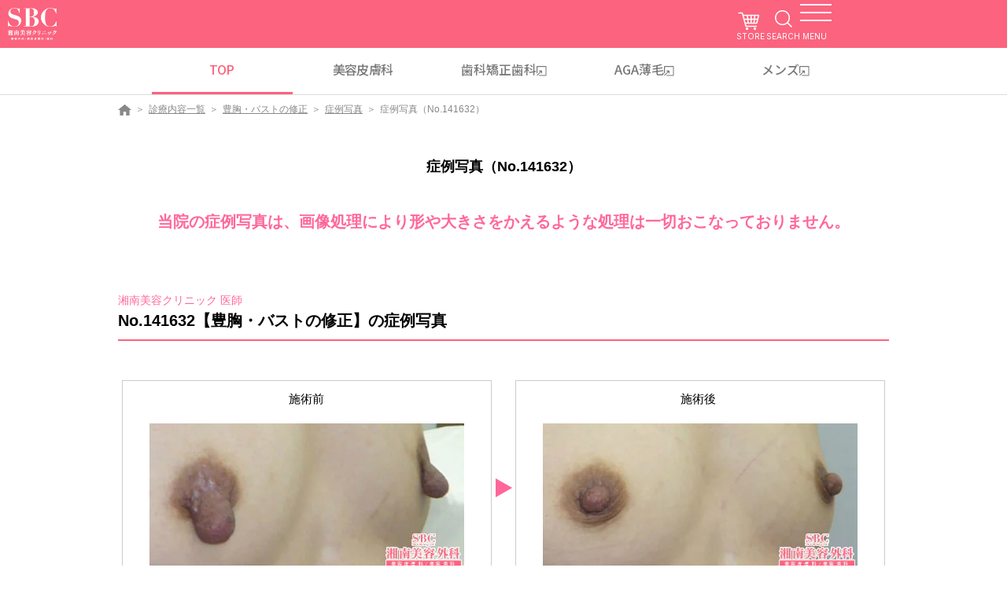

--- FILE ---
content_type: text/css
request_url: https://www.s-b-c.net/js_hc/swipebox/css/swipebox.min.css
body_size: 1545
content:
/*! Swipebox v1.3.0 | Constantin Saguin csag.co | MIT License | github.com/brutaldesign/swipebox */html.swipebox-html.swipebox-touch {
	overflow: hidden!important
}
#swipebox-overlay img {
	border: none!important
}
#swipebox-overlay {
	width: 100%;
	height: 100%;
	position: fixed;
	top: 0;
	left: 0;
	z-index: 99999!important;
	overflow: hidden;
	-webkit-user-select: none;
	-moz-user-select: none;
	-ms-user-select: none;
	user-select: none
}
#swipebox-container {
	position: relative;
	width: 100%;
	height: 100%
}
#swipebox-slider {
	-webkit-transition: -webkit-transform .4s ease;
	transition: transform .4s ease;
	height: 100%;
	left: 0;
	top: 0;
	width: 100%;
	white-space: nowrap;
	position: absolute;
	display: none;
	cursor: pointer
}
#swipebox-slider .slide {
	height: 100%;
	width: 100%;
	line-height: 1px;
	text-align: center;
	display: inline-block
}
#swipebox-slider .slide:before {
	content: "";
	display: inline-block;
	height: 50%;
	width: 1px;
	margin-right: -1px
}
#swipebox-slider .slide .swipebox-inline-container, #swipebox-slider .slide .swipebox-video-container, #swipebox-slider .slide img {
	display: inline-block;
	max-height: 65%;
	max-width: 90%;
	margin: 0;
	padding: 0;
	width: auto;
	height: auto;
	vertical-align: middle
}
#swipebox-slider .slide .swipebox-video-container {
	background: 0 0;
	max-width: 1140px;
	max-height: 100%;
	width: 100%;
	padding: 5%;
	-webkit-box-sizing: border-box;
	box-sizing: border-box
}
#swipebox-slider .slide .swipebox-video-container .swipebox-video {
	width: 100%;
	height: 0;
	padding-bottom: 56.25%;
	overflow: hidden;
	position: relative
}
#swipebox-slider .slide .swipebox-video-container .swipebox-video iframe {
	width: 100%!important;
	height: 100%!important;
	position: absolute;
	top: 0;
	left: 0
}
#swipebox-slider .slide-loading {
	background: url(../img/loader.gif) center center no-repeat
}
#swipebox-bottom-bar, #swipebox-top-bar {
	-webkit-transition: .5s;
	transition: .5s;
	position: absolute;
	left: 0;
	z-index: 999;
	width: 100%
}
#swipebox-bottom-bar {
	bottom: -20px
}
#swipebox-bottom-bar.visible-bars {
	-webkit-transform: translate3d(0, -50px, 0);
	transform: translate3d(0, -50px, 0)
}
#swipebox-top-bar {
	top: -50px;
	background-color:#000;
	padding:20px;
	background-image: url(/assets/images/common/clbtn.png)!important;
    background-position: right 20px center;
	z-index:999;
	cursor:pointer;
	color: #fff!important;
	font-size: 15px;
	line-height: 43px;
	font-family: Helvetica, Arial, sans-serif
}
#swipebox-top-bar.visible-bars {
	-webkit-transform: translate3d(0, 50px, 0);
	transform: translate3d(0, 50px, 0)
}
#swipebox-title {
	display: block;
	width: 100%;
	text-align: left;
}
#swipebox-title2 {
	display: block;
	width: 100%;
	text-align: center;
	color:#fff;
}
#swipebox-next, #swipebox-prev {
	background-repeat: no-repeat;
	border: none!important;
	text-decoration: none!important;
	cursor: pointer;
	width: 50px;
	height: 100%;
	position:absolute;
	top: 0;
	padding:0 10%;
}
#swipebox-arrows {
	display: block;
	margin: 0 auto;
	width: 100%;
	height: 100%;
	position:absolute;
	top:0;
	left:0;
	z-index:99;
}
#swipebox-arrows #swipebox-prev {
	background-image: url(/assets/images/common/ico_chevron-left-invert.png)!important;
	background-position: center center;
	left:0;
}
#swipebox-arrows #swipebox-next {
	background-image: url(/assets/images/common/ico_chevron-right-invert.png)!important;
	background-position: center center;
	right:0;
}
#swipebox-next.disabled, #swipebox-prev.disabled {
	opacity: .3
}
.swipebox-no-touch #swipebox-overlay.rightSpring #swipebox-slider {
	-webkit-animation: rightSpring .3s;
	animation: rightSpring .3s
}
.swipebox-no-touch #swipebox-overlay.leftSpring #swipebox-slider {
	-webkit-animation: leftSpring .3s;
	animation: leftSpring .3s
}
.swipebox-touch #swipebox-container:after, .swipebox-touch #swipebox-container:before {
	-webkit-backface-visibility: hidden;
	backface-visibility: hidden;
	-webkit-transition: all .3s ease;
	transition: all .3s ease;
	content: ' ';
	position: absolute;
	z-index: 999;
	top: 0;
	height: 100%;
	width: 20px;
	opacity: 0
}
.swipebox-touch #swipebox-container:before {
	left: 0;
	-webkit-box-shadow: inset 10px 0 10px -8px #656565;
	box-shadow: inset 10px 0 10px -8px #656565
}
.swipebox-touch #swipebox-container:after {
	right: 0;
	-webkit-box-shadow: inset -10px 0 10px -8px #656565;
	box-shadow: inset -10px 0 10px -8px #656565
}
.swipebox-touch #swipebox-overlay.leftSpringTouch #swipebox-container:before, .swipebox-touch #swipebox-overlay.rightSpringTouch #swipebox-container:after {
	opacity: 1
}
@-webkit-keyframes rightSpring {
	0% {
	left:0
	}
	50% {
	left:-30px
	}
	100% {
	left:0
	}
}
@keyframes rightSpring {
	0% {
	left:0
	}
	50% {
	left:-30px
	}
	100% {
	left:0
	}
}
@-webkit-keyframes leftSpring {
	0% {
	left:0
	}
	50% {
	left:30px
	}
	100% {
	left:0
	}
}
@keyframes leftSpring {
	0% {
	left:0
	}
	50% {
	left:30px
	}
	100% {
	left:0
	}
}
@media screen and (min-width:800px) {
	#swipebox-arrows {
		width: 99%;
	}
}
@media screen and (max-width: 979px) {
	#swipebox-top-bar {
		padding:3%;
		background-size: auto 50%;
    	background-position: right 0px center;
	}
}
#swipebox-overlay {
	background: rgba(0,0,0,0.8)
}
#swipebox-bottom-bar, #swipebox-top-bar {
	text-shadow: 1px 1px 1px #000;
	opacity: .95
}


--- FILE ---
content_type: text/javascript; charset=utf-8
request_url: https://d.rcmd.jp/s-b-c.net/contents/i/segment/141632.js?1769014976128
body_size: 412
content:
_rcmdjp._itemRecommendCallback("141632","segment",[{"category":"photo","code":"290915","display_end":"","display_start":"","doctor":"\u6e58\u5357\u7f8e\u5bb9\u30af\u30ea\u30cb\u30c3\u30af \u533b\u5e2b","image":"https://www.s-b-c.net/photo/data/pics/_02.jpg","image_before":"https://www.s-b-c.net/photo/data/pics/_01.jpg","name":"\u306e\u75c7\u4f8b\u5199\u771f","price":"","release_date":"","segment":"photo","stock":"","treatment":"\u8c4a\u80f8\u30fb\u30d0\u30b9\u30c8\u306e\u4fee\u6b63","updated":"20210830152039","url":"https://www.s-b-c.net/photo/n290915.html"},{"category":"photo","code":"296708","display_end":"","display_start":"","doctor":"\u6e58\u5357\u7f8e\u5bb9\u30af\u30ea\u30cb\u30c3\u30af \u533b\u5e2b","image":"https://www.s-b-c.net/photo/data/pics/_02.jpg","image_before":"https://www.s-b-c.net/photo/data/pics/_01.jpg","name":"\u306e\u75c7\u4f8b\u5199\u771f","price":"","release_date":"","segment":"photo","stock":"","treatment":"\u8c4a\u80f8\u30fb\u30d0\u30b9\u30c8\u306e\u4fee\u6b63","updated":"20220127124126","url":"https://www.s-b-c.net/photo/n296708.html"},{"category":"photo","code":"264380","display_end":"","display_start":"","doctor":"\u6e58\u5357\u7f8e\u5bb9\u30af\u30ea\u30cb\u30c3\u30af \u533b\u5e2b","image":"https://www.s-b-c.net/photo/data/pics/_02.jpg","image_before":"https://www.s-b-c.net/photo/data/pics/_01.jpg","name":"\u306e\u75c7\u4f8b\u5199\u771f","price":"","release_date":"","segment":"photo","stock":"","treatment":"\u8c4a\u80f8\u30fb\u30d0\u30b9\u30c8\u306e\u4fee\u6b63","updated":"20200531173020","url":"https://www.s-b-c.net/photo/n264380.html"},{"category":"photo","code":"297115","display_end":"","display_start":"","doctor":"\u6e58\u5357\u7f8e\u5bb9\u30af\u30ea\u30cb\u30c3\u30af \u533b\u5e2b","image":"https://www.s-b-c.net/photo/data/pics/_02.jpg","image_before":"https://www.s-b-c.net/photo/data/pics/_01.jpg","name":"\u306e\u75c7\u4f8b\u5199\u771f","price":"","release_date":"","segment":"photo","stock":"","treatment":"\u8c4a\u80f8\u30fb\u30d0\u30b9\u30c8\u306e\u4fee\u6b63","updated":"20220205110137","url":"https://www.s-b-c.net/photo/n297115.html"},{"category":"photo","code":"290917","display_end":"","display_start":"","doctor":"\u6e58\u5357\u7f8e\u5bb9\u30af\u30ea\u30cb\u30c3\u30af \u533b\u5e2b","image":"https://www.s-b-c.net/photo/data/pics/_02.jpg","image_before":"https://www.s-b-c.net/photo/data/pics/_01.jpg","name":"\u306e\u75c7\u4f8b\u5199\u771f","price":"","release_date":"","segment":"photo","stock":"","treatment":"\u8c4a\u80f8\u30fb\u30d0\u30b9\u30c8\u306e\u4fee\u6b63","updated":"20210830152832","url":"https://www.s-b-c.net/photo/n290917.html"},{"category":"photo","code":"296707","display_end":"","display_start":"","doctor":"\u6e58\u5357\u7f8e\u5bb9\u30af\u30ea\u30cb\u30c3\u30af \u533b\u5e2b","image":"https://www.s-b-c.net/photo/data/pics/_02.jpg","image_before":"https://www.s-b-c.net/photo/data/pics/_01.jpg","name":"\u306e\u75c7\u4f8b\u5199\u771f","price":"","release_date":"","segment":"photo","stock":"","treatment":"\u8c4a\u80f8\u30fb\u30d0\u30b9\u30c8\u306e\u4fee\u6b63","updated":"20220127123929","url":"https://www.s-b-c.net/photo/n296707.html"},{"category":"photo","code":"297114","display_end":"","display_start":"","doctor":"\u6e58\u5357\u7f8e\u5bb9\u30af\u30ea\u30cb\u30c3\u30af \u533b\u5e2b","image":"https://www.s-b-c.net/photo/data/pics/_02.jpg","image_before":"https://www.s-b-c.net/photo/data/pics/_01.jpg","name":"\u306e\u75c7\u4f8b\u5199\u771f","price":"","release_date":"","segment":"photo","stock":"","treatment":"\u8c4a\u80f8\u30fb\u30d0\u30b9\u30c8\u306e\u4fee\u6b63","updated":"20220205110009","url":"https://www.s-b-c.net/photo/n297114.html"},{"category":"photo","code":"297116","display_end":"","display_start":"","doctor":"\u6e58\u5357\u7f8e\u5bb9\u30af\u30ea\u30cb\u30c3\u30af \u533b\u5e2b","image":"https://www.s-b-c.net/photo/data/pics/_02.jpg","image_before":"https://www.s-b-c.net/photo/data/pics/_01.jpg","name":"\u306e\u75c7\u4f8b\u5199\u771f","price":"","release_date":"","segment":"photo","stock":"","treatment":"\u8c4a\u80f8\u30fb\u30d0\u30b9\u30c8\u306e\u4fee\u6b63","updated":"20220205110303","url":"https://www.s-b-c.net/photo/n297116.html"},{"category":"photo","code":"289645","display_end":"","display_start":"","doctor":"\u6e58\u5357\u7f8e\u5bb9\u30af\u30ea\u30cb\u30c3\u30af \u533b\u5e2b","image":"https://www.s-b-c.net/photo/data/pics/_02.jpg","image_before":"https://www.s-b-c.net/photo/data/pics/_01.jpg","name":"\u306e\u75c7\u4f8b\u5199\u771f","price":"","release_date":"","segment":"photo","stock":"","treatment":"\u8c4a\u80f8\u30fb\u30d0\u30b9\u30c8\u306e\u4fee\u6b63","updated":"20210729135445","url":"https://www.s-b-c.net/photo/n289645.html"},{"category":"photo","code":"264378","display_end":"","display_start":"","doctor":"\u6e58\u5357\u7f8e\u5bb9\u30af\u30ea\u30cb\u30c3\u30af \u533b\u5e2b","image":"https://www.s-b-c.net/photo/data/pics/_02.jpg","image_before":"https://www.s-b-c.net/photo/data/pics/_01.jpg","name":"\u306e\u75c7\u4f8b\u5199\u771f","price":"","release_date":"","segment":"photo","stock":"","treatment":"\u8c4a\u80f8\u30fb\u30d0\u30b9\u30c8\u306e\u4fee\u6b63","updated":"20200531172525","url":"https://www.s-b-c.net/photo/n264378.html"}]);